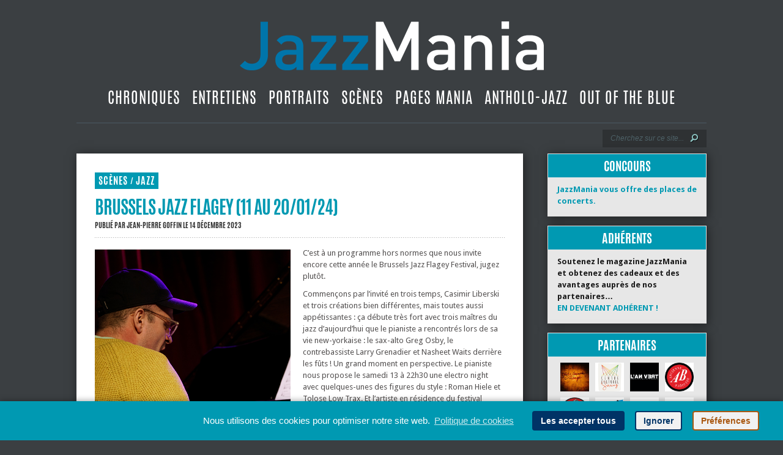

--- FILE ---
content_type: text/html; charset=UTF-8
request_url: https://jazzmania.be/brussels-jazz-flagey-11-au-20-01-24/
body_size: 14540
content:
<!DOCTYPE html>
<html lang="fr-FR">
<head>
<meta charset="UTF-8">
<meta http-equiv="X-UA-Compatible" content="IE=edge">
<meta name="viewport" content="width=device-width, initial-scale=1">
  
<!--meta pour les réseaux sociaux-->  
<meta property="og:title" content="  Brussels Jazz Flagey (11 au 20/01/24) | JazzMania" /> 
<meta property="og:image" content="https://jazzmania.be/wp-content/uploads/2023/12/Casimir-Liberski-©-Didier-Wagner.jpg" /> 

<meta property="og:description" content="Avec Casimir Liberski en trois temps." /> 
<meta property="og:url" content="https://jazzmania.be/brussels-jazz-flagey-11-au-20-01-24/">
<meta property="og:type" content="website"> 

<title>  Brussels Jazz Flagey (11 au 20/01/24) | JazzMania</title>
<link rel="canonical" href="https://jazzmania.be/brussels-jazz-flagey-11-au-20-01-24/" /><link rel="apple-touch-icon-precomposed" sizes="72x72" href="https://jazzmania.be/touch-icon-ipad.png" />
<link rel="apple-touch-icon-precomposed" sizes="114x114" href="https://jazzmania.be/touch-icon-iphone4.png" />
<link rel="apple-touch-startup-image" href="https://jazzmania.be/images/splash-screen-320x460.png"/>
<link rel="icon" href="https://jazzmania.be/images/favicon.ico" type="image/x-icon">
	
<link href='https://fonts.googleapis.com/css?family=Droid+Sans:regular,bold' rel='stylesheet' type='text/css' />

<link rel="stylesheet" href="https://jazzmania.be/wp-content/themes/TheStyle/style.css" type="text/css" media="screen" />
<link rel="alternate" type="application/rss+xml" title="JazzMania RSS Feed" href="https://jazzmania.be/feed/" />
<link rel="alternate" type="application/atom+xml" title="JazzMania Atom Feed" href="https://jazzmania.be/feed/atom/" />
<link rel="pingback" href="https://jazzmania.be/xmlrpc.php" />


<script>
    document.documentElement.className = 'js';
</script>

<meta name='robots' content='max-image-preview:large' />
<link rel="alternate" type="application/rss+xml" title="JazzMania &raquo; Flux" href="https://jazzmania.be/feed/" />
<link rel="alternate" type="application/rss+xml" title="JazzMania &raquo; Flux des commentaires" href="https://jazzmania.be/comments/feed/" />
<script type="text/javascript">
window._wpemojiSettings = {"baseUrl":"https:\/\/s.w.org\/images\/core\/emoji\/14.0.0\/72x72\/","ext":".png","svgUrl":"https:\/\/s.w.org\/images\/core\/emoji\/14.0.0\/svg\/","svgExt":".svg","source":{"concatemoji":"https:\/\/jazzmania.be\/wp-includes\/js\/wp-emoji-release.min.js?ver=6.3.7"}};
/*! This file is auto-generated */
!function(i,n){var o,s,e;function c(e){try{var t={supportTests:e,timestamp:(new Date).valueOf()};sessionStorage.setItem(o,JSON.stringify(t))}catch(e){}}function p(e,t,n){e.clearRect(0,0,e.canvas.width,e.canvas.height),e.fillText(t,0,0);var t=new Uint32Array(e.getImageData(0,0,e.canvas.width,e.canvas.height).data),r=(e.clearRect(0,0,e.canvas.width,e.canvas.height),e.fillText(n,0,0),new Uint32Array(e.getImageData(0,0,e.canvas.width,e.canvas.height).data));return t.every(function(e,t){return e===r[t]})}function u(e,t,n){switch(t){case"flag":return n(e,"\ud83c\udff3\ufe0f\u200d\u26a7\ufe0f","\ud83c\udff3\ufe0f\u200b\u26a7\ufe0f")?!1:!n(e,"\ud83c\uddfa\ud83c\uddf3","\ud83c\uddfa\u200b\ud83c\uddf3")&&!n(e,"\ud83c\udff4\udb40\udc67\udb40\udc62\udb40\udc65\udb40\udc6e\udb40\udc67\udb40\udc7f","\ud83c\udff4\u200b\udb40\udc67\u200b\udb40\udc62\u200b\udb40\udc65\u200b\udb40\udc6e\u200b\udb40\udc67\u200b\udb40\udc7f");case"emoji":return!n(e,"\ud83e\udef1\ud83c\udffb\u200d\ud83e\udef2\ud83c\udfff","\ud83e\udef1\ud83c\udffb\u200b\ud83e\udef2\ud83c\udfff")}return!1}function f(e,t,n){var r="undefined"!=typeof WorkerGlobalScope&&self instanceof WorkerGlobalScope?new OffscreenCanvas(300,150):i.createElement("canvas"),a=r.getContext("2d",{willReadFrequently:!0}),o=(a.textBaseline="top",a.font="600 32px Arial",{});return e.forEach(function(e){o[e]=t(a,e,n)}),o}function t(e){var t=i.createElement("script");t.src=e,t.defer=!0,i.head.appendChild(t)}"undefined"!=typeof Promise&&(o="wpEmojiSettingsSupports",s=["flag","emoji"],n.supports={everything:!0,everythingExceptFlag:!0},e=new Promise(function(e){i.addEventListener("DOMContentLoaded",e,{once:!0})}),new Promise(function(t){var n=function(){try{var e=JSON.parse(sessionStorage.getItem(o));if("object"==typeof e&&"number"==typeof e.timestamp&&(new Date).valueOf()<e.timestamp+604800&&"object"==typeof e.supportTests)return e.supportTests}catch(e){}return null}();if(!n){if("undefined"!=typeof Worker&&"undefined"!=typeof OffscreenCanvas&&"undefined"!=typeof URL&&URL.createObjectURL&&"undefined"!=typeof Blob)try{var e="postMessage("+f.toString()+"("+[JSON.stringify(s),u.toString(),p.toString()].join(",")+"));",r=new Blob([e],{type:"text/javascript"}),a=new Worker(URL.createObjectURL(r),{name:"wpTestEmojiSupports"});return void(a.onmessage=function(e){c(n=e.data),a.terminate(),t(n)})}catch(e){}c(n=f(s,u,p))}t(n)}).then(function(e){for(var t in e)n.supports[t]=e[t],n.supports.everything=n.supports.everything&&n.supports[t],"flag"!==t&&(n.supports.everythingExceptFlag=n.supports.everythingExceptFlag&&n.supports[t]);n.supports.everythingExceptFlag=n.supports.everythingExceptFlag&&!n.supports.flag,n.DOMReady=!1,n.readyCallback=function(){n.DOMReady=!0}}).then(function(){return e}).then(function(){var e;n.supports.everything||(n.readyCallback(),(e=n.source||{}).concatemoji?t(e.concatemoji):e.wpemoji&&e.twemoji&&(t(e.twemoji),t(e.wpemoji)))}))}((window,document),window._wpemojiSettings);
</script>
<meta content="TheStyle v.2.4" name="generator"/><style type="text/css">
img.wp-smiley,
img.emoji {
	display: inline !important;
	border: none !important;
	box-shadow: none !important;
	height: 1em !important;
	width: 1em !important;
	margin: 0 0.07em !important;
	vertical-align: -0.1em !important;
	background: none !important;
	padding: 0 !important;
}
</style>
	<link rel='stylesheet' id='wp-block-library-css' href='https://jazzmania.be/wp-includes/css/dist/block-library/style.min.css?ver=6.3.7' type='text/css' media='all' />
<style id='classic-theme-styles-inline-css' type='text/css'>
/*! This file is auto-generated */
.wp-block-button__link{color:#fff;background-color:#32373c;border-radius:9999px;box-shadow:none;text-decoration:none;padding:calc(.667em + 2px) calc(1.333em + 2px);font-size:1.125em}.wp-block-file__button{background:#32373c;color:#fff;text-decoration:none}
</style>
<style id='global-styles-inline-css' type='text/css'>
body{--wp--preset--color--black: #000000;--wp--preset--color--cyan-bluish-gray: #abb8c3;--wp--preset--color--white: #ffffff;--wp--preset--color--pale-pink: #f78da7;--wp--preset--color--vivid-red: #cf2e2e;--wp--preset--color--luminous-vivid-orange: #ff6900;--wp--preset--color--luminous-vivid-amber: #fcb900;--wp--preset--color--light-green-cyan: #7bdcb5;--wp--preset--color--vivid-green-cyan: #00d084;--wp--preset--color--pale-cyan-blue: #8ed1fc;--wp--preset--color--vivid-cyan-blue: #0693e3;--wp--preset--color--vivid-purple: #9b51e0;--wp--preset--gradient--vivid-cyan-blue-to-vivid-purple: linear-gradient(135deg,rgba(6,147,227,1) 0%,rgb(155,81,224) 100%);--wp--preset--gradient--light-green-cyan-to-vivid-green-cyan: linear-gradient(135deg,rgb(122,220,180) 0%,rgb(0,208,130) 100%);--wp--preset--gradient--luminous-vivid-amber-to-luminous-vivid-orange: linear-gradient(135deg,rgba(252,185,0,1) 0%,rgba(255,105,0,1) 100%);--wp--preset--gradient--luminous-vivid-orange-to-vivid-red: linear-gradient(135deg,rgba(255,105,0,1) 0%,rgb(207,46,46) 100%);--wp--preset--gradient--very-light-gray-to-cyan-bluish-gray: linear-gradient(135deg,rgb(238,238,238) 0%,rgb(169,184,195) 100%);--wp--preset--gradient--cool-to-warm-spectrum: linear-gradient(135deg,rgb(74,234,220) 0%,rgb(151,120,209) 20%,rgb(207,42,186) 40%,rgb(238,44,130) 60%,rgb(251,105,98) 80%,rgb(254,248,76) 100%);--wp--preset--gradient--blush-light-purple: linear-gradient(135deg,rgb(255,206,236) 0%,rgb(152,150,240) 100%);--wp--preset--gradient--blush-bordeaux: linear-gradient(135deg,rgb(254,205,165) 0%,rgb(254,45,45) 50%,rgb(107,0,62) 100%);--wp--preset--gradient--luminous-dusk: linear-gradient(135deg,rgb(255,203,112) 0%,rgb(199,81,192) 50%,rgb(65,88,208) 100%);--wp--preset--gradient--pale-ocean: linear-gradient(135deg,rgb(255,245,203) 0%,rgb(182,227,212) 50%,rgb(51,167,181) 100%);--wp--preset--gradient--electric-grass: linear-gradient(135deg,rgb(202,248,128) 0%,rgb(113,206,126) 100%);--wp--preset--gradient--midnight: linear-gradient(135deg,rgb(2,3,129) 0%,rgb(40,116,252) 100%);--wp--preset--font-size--small: 13px;--wp--preset--font-size--medium: 20px;--wp--preset--font-size--large: 36px;--wp--preset--font-size--x-large: 42px;--wp--preset--spacing--20: 0.44rem;--wp--preset--spacing--30: 0.67rem;--wp--preset--spacing--40: 1rem;--wp--preset--spacing--50: 1.5rem;--wp--preset--spacing--60: 2.25rem;--wp--preset--spacing--70: 3.38rem;--wp--preset--spacing--80: 5.06rem;--wp--preset--shadow--natural: 6px 6px 9px rgba(0, 0, 0, 0.2);--wp--preset--shadow--deep: 12px 12px 50px rgba(0, 0, 0, 0.4);--wp--preset--shadow--sharp: 6px 6px 0px rgba(0, 0, 0, 0.2);--wp--preset--shadow--outlined: 6px 6px 0px -3px rgba(255, 255, 255, 1), 6px 6px rgba(0, 0, 0, 1);--wp--preset--shadow--crisp: 6px 6px 0px rgba(0, 0, 0, 1);}:where(.is-layout-flex){gap: 0.5em;}:where(.is-layout-grid){gap: 0.5em;}body .is-layout-flow > .alignleft{float: left;margin-inline-start: 0;margin-inline-end: 2em;}body .is-layout-flow > .alignright{float: right;margin-inline-start: 2em;margin-inline-end: 0;}body .is-layout-flow > .aligncenter{margin-left: auto !important;margin-right: auto !important;}body .is-layout-constrained > .alignleft{float: left;margin-inline-start: 0;margin-inline-end: 2em;}body .is-layout-constrained > .alignright{float: right;margin-inline-start: 2em;margin-inline-end: 0;}body .is-layout-constrained > .aligncenter{margin-left: auto !important;margin-right: auto !important;}body .is-layout-constrained > :where(:not(.alignleft):not(.alignright):not(.alignfull)){max-width: var(--wp--style--global--content-size);margin-left: auto !important;margin-right: auto !important;}body .is-layout-constrained > .alignwide{max-width: var(--wp--style--global--wide-size);}body .is-layout-flex{display: flex;}body .is-layout-flex{flex-wrap: wrap;align-items: center;}body .is-layout-flex > *{margin: 0;}body .is-layout-grid{display: grid;}body .is-layout-grid > *{margin: 0;}:where(.wp-block-columns.is-layout-flex){gap: 2em;}:where(.wp-block-columns.is-layout-grid){gap: 2em;}:where(.wp-block-post-template.is-layout-flex){gap: 1.25em;}:where(.wp-block-post-template.is-layout-grid){gap: 1.25em;}.has-black-color{color: var(--wp--preset--color--black) !important;}.has-cyan-bluish-gray-color{color: var(--wp--preset--color--cyan-bluish-gray) !important;}.has-white-color{color: var(--wp--preset--color--white) !important;}.has-pale-pink-color{color: var(--wp--preset--color--pale-pink) !important;}.has-vivid-red-color{color: var(--wp--preset--color--vivid-red) !important;}.has-luminous-vivid-orange-color{color: var(--wp--preset--color--luminous-vivid-orange) !important;}.has-luminous-vivid-amber-color{color: var(--wp--preset--color--luminous-vivid-amber) !important;}.has-light-green-cyan-color{color: var(--wp--preset--color--light-green-cyan) !important;}.has-vivid-green-cyan-color{color: var(--wp--preset--color--vivid-green-cyan) !important;}.has-pale-cyan-blue-color{color: var(--wp--preset--color--pale-cyan-blue) !important;}.has-vivid-cyan-blue-color{color: var(--wp--preset--color--vivid-cyan-blue) !important;}.has-vivid-purple-color{color: var(--wp--preset--color--vivid-purple) !important;}.has-black-background-color{background-color: var(--wp--preset--color--black) !important;}.has-cyan-bluish-gray-background-color{background-color: var(--wp--preset--color--cyan-bluish-gray) !important;}.has-white-background-color{background-color: var(--wp--preset--color--white) !important;}.has-pale-pink-background-color{background-color: var(--wp--preset--color--pale-pink) !important;}.has-vivid-red-background-color{background-color: var(--wp--preset--color--vivid-red) !important;}.has-luminous-vivid-orange-background-color{background-color: var(--wp--preset--color--luminous-vivid-orange) !important;}.has-luminous-vivid-amber-background-color{background-color: var(--wp--preset--color--luminous-vivid-amber) !important;}.has-light-green-cyan-background-color{background-color: var(--wp--preset--color--light-green-cyan) !important;}.has-vivid-green-cyan-background-color{background-color: var(--wp--preset--color--vivid-green-cyan) !important;}.has-pale-cyan-blue-background-color{background-color: var(--wp--preset--color--pale-cyan-blue) !important;}.has-vivid-cyan-blue-background-color{background-color: var(--wp--preset--color--vivid-cyan-blue) !important;}.has-vivid-purple-background-color{background-color: var(--wp--preset--color--vivid-purple) !important;}.has-black-border-color{border-color: var(--wp--preset--color--black) !important;}.has-cyan-bluish-gray-border-color{border-color: var(--wp--preset--color--cyan-bluish-gray) !important;}.has-white-border-color{border-color: var(--wp--preset--color--white) !important;}.has-pale-pink-border-color{border-color: var(--wp--preset--color--pale-pink) !important;}.has-vivid-red-border-color{border-color: var(--wp--preset--color--vivid-red) !important;}.has-luminous-vivid-orange-border-color{border-color: var(--wp--preset--color--luminous-vivid-orange) !important;}.has-luminous-vivid-amber-border-color{border-color: var(--wp--preset--color--luminous-vivid-amber) !important;}.has-light-green-cyan-border-color{border-color: var(--wp--preset--color--light-green-cyan) !important;}.has-vivid-green-cyan-border-color{border-color: var(--wp--preset--color--vivid-green-cyan) !important;}.has-pale-cyan-blue-border-color{border-color: var(--wp--preset--color--pale-cyan-blue) !important;}.has-vivid-cyan-blue-border-color{border-color: var(--wp--preset--color--vivid-cyan-blue) !important;}.has-vivid-purple-border-color{border-color: var(--wp--preset--color--vivid-purple) !important;}.has-vivid-cyan-blue-to-vivid-purple-gradient-background{background: var(--wp--preset--gradient--vivid-cyan-blue-to-vivid-purple) !important;}.has-light-green-cyan-to-vivid-green-cyan-gradient-background{background: var(--wp--preset--gradient--light-green-cyan-to-vivid-green-cyan) !important;}.has-luminous-vivid-amber-to-luminous-vivid-orange-gradient-background{background: var(--wp--preset--gradient--luminous-vivid-amber-to-luminous-vivid-orange) !important;}.has-luminous-vivid-orange-to-vivid-red-gradient-background{background: var(--wp--preset--gradient--luminous-vivid-orange-to-vivid-red) !important;}.has-very-light-gray-to-cyan-bluish-gray-gradient-background{background: var(--wp--preset--gradient--very-light-gray-to-cyan-bluish-gray) !important;}.has-cool-to-warm-spectrum-gradient-background{background: var(--wp--preset--gradient--cool-to-warm-spectrum) !important;}.has-blush-light-purple-gradient-background{background: var(--wp--preset--gradient--blush-light-purple) !important;}.has-blush-bordeaux-gradient-background{background: var(--wp--preset--gradient--blush-bordeaux) !important;}.has-luminous-dusk-gradient-background{background: var(--wp--preset--gradient--luminous-dusk) !important;}.has-pale-ocean-gradient-background{background: var(--wp--preset--gradient--pale-ocean) !important;}.has-electric-grass-gradient-background{background: var(--wp--preset--gradient--electric-grass) !important;}.has-midnight-gradient-background{background: var(--wp--preset--gradient--midnight) !important;}.has-small-font-size{font-size: var(--wp--preset--font-size--small) !important;}.has-medium-font-size{font-size: var(--wp--preset--font-size--medium) !important;}.has-large-font-size{font-size: var(--wp--preset--font-size--large) !important;}.has-x-large-font-size{font-size: var(--wp--preset--font-size--x-large) !important;}
.wp-block-navigation a:where(:not(.wp-element-button)){color: inherit;}
:where(.wp-block-post-template.is-layout-flex){gap: 1.25em;}:where(.wp-block-post-template.is-layout-grid){gap: 1.25em;}
:where(.wp-block-columns.is-layout-flex){gap: 2em;}:where(.wp-block-columns.is-layout-grid){gap: 2em;}
.wp-block-pullquote{font-size: 1.5em;line-height: 1.6;}
</style>
<link rel='stylesheet' id='link-widget-title-css' href='https://jazzmania.be/wp-content/plugins/link-widget-title/public/css/link-widget-title-public.css?ver=1.0.1' type='text/css' media='all' />
<link rel='stylesheet' id='et-shortcodes-css-css' href='https://jazzmania.be/wp-content/themes/TheStyle/epanel/shortcodes/shortcodes.css?ver=2.0' type='text/css' media='all' />
<link rel='stylesheet' id='cmplz-cookie-css' href='https://jazzmania.be/wp-content/plugins/complianz-gdpr/assets/css/cookieconsent.min.css?ver=5.4.0' type='text/css' media='all' />
<link rel='stylesheet' id='fancybox-css' href='https://jazzmania.be/wp-content/themes/TheStyle/epanel/page_templates/js/fancybox/jquery.fancybox-1.3.4.css?ver=1.3.4' type='text/css' media='screen' />
<link rel='stylesheet' id='et_page_templates-css' href='https://jazzmania.be/wp-content/themes/TheStyle/epanel/page_templates/page_templates.css?ver=1.8' type='text/css' media='screen' />
<script type='text/javascript' src='https://jazzmania.be/wp-includes/js/jquery/jquery.min.js?ver=3.7.0' id='jquery-core-js'></script>
<script type='text/javascript' src='https://jazzmania.be/wp-includes/js/jquery/jquery-migrate.min.js?ver=3.4.1' id='jquery-migrate-js'></script>
<script type='text/javascript' src='https://jazzmania.be/wp-content/plugins/link-widget-title/public/js/link-widget-title-public.js?ver=1.0.1' id='link-widget-title-js'></script>
<script type='text/javascript' id='wp-statistics-tracker-js-extra'>
/* <![CDATA[ */
var WP_Statistics_Tracker_Object = {"hitRequestUrl":"https:\/\/jazzmania.be\/wp-json\/wp-statistics\/v2\/hit?wp_statistics_hit_rest=yes&track_all=1&current_page_type=post&current_page_id=54057&search_query&page_uri=L2JydXNzZWxzLWphenotZmxhZ2V5LTExLWF1LTIwLTAxLTI0Lw=","keepOnlineRequestUrl":"https:\/\/jazzmania.be\/wp-json\/wp-statistics\/v2\/online?wp_statistics_hit_rest=yes&track_all=1&current_page_type=post&current_page_id=54057&search_query&page_uri=L2JydXNzZWxzLWphenotZmxhZ2V5LTExLWF1LTIwLTAxLTI0Lw=","option":{"dntEnabled":"","cacheCompatibility":"1"}};
/* ]]> */
</script>
<script type='text/javascript' src='https://jazzmania.be/wp-content/plugins/wp-statistics/assets/js/tracker.js?ver=6.3.7' id='wp-statistics-tracker-js'></script>
<script type='text/javascript' src='https://jazzmania.be/wp-content/themes/TheStyle/epanel/shortcodes/js/et_shortcodes_frontend.js?ver=2.0' id='et-shortcodes-js-js'></script>
<link rel="https://api.w.org/" href="https://jazzmania.be/wp-json/" /><link rel="alternate" type="application/json" href="https://jazzmania.be/wp-json/wp/v2/posts/54057" /><link rel="EditURI" type="application/rsd+xml" title="RSD" href="https://jazzmania.be/xmlrpc.php?rsd" />
<meta name="generator" content="WordPress 6.3.7" />
<link rel="canonical" href="https://jazzmania.be/brussels-jazz-flagey-11-au-20-01-24/" />
<link rel='shortlink' href='https://jazzmania.be/?p=54057' />
<link rel="alternate" type="application/json+oembed" href="https://jazzmania.be/wp-json/oembed/1.0/embed?url=https%3A%2F%2Fjazzmania.be%2Fbrussels-jazz-flagey-11-au-20-01-24%2F" />
<link rel="alternate" type="text/xml+oembed" href="https://jazzmania.be/wp-json/oembed/1.0/embed?url=https%3A%2F%2Fjazzmania.be%2Fbrussels-jazz-flagey-11-au-20-01-24%2F&#038;format=xml" />
<!-- Analytics by WP Statistics v14.1.4 - https://wp-statistics.com/ -->
<style data-context="foundation-flickity-css">/*! Flickity v2.0.2
http://flickity.metafizzy.co
---------------------------------------------- */.flickity-enabled{position:relative}.flickity-enabled:focus{outline:0}.flickity-viewport{overflow:hidden;position:relative;height:100%}.flickity-slider{position:absolute;width:100%;height:100%}.flickity-enabled.is-draggable{-webkit-tap-highlight-color:transparent;tap-highlight-color:transparent;-webkit-user-select:none;-moz-user-select:none;-ms-user-select:none;user-select:none}.flickity-enabled.is-draggable .flickity-viewport{cursor:move;cursor:-webkit-grab;cursor:grab}.flickity-enabled.is-draggable .flickity-viewport.is-pointer-down{cursor:-webkit-grabbing;cursor:grabbing}.flickity-prev-next-button{position:absolute;top:50%;width:44px;height:44px;border:none;border-radius:50%;background:#fff;background:hsla(0,0%,100%,.75);cursor:pointer;-webkit-transform:translateY(-50%);transform:translateY(-50%)}.flickity-prev-next-button:hover{background:#fff}.flickity-prev-next-button:focus{outline:0;box-shadow:0 0 0 5px #09f}.flickity-prev-next-button:active{opacity:.6}.flickity-prev-next-button.previous{left:10px}.flickity-prev-next-button.next{right:10px}.flickity-rtl .flickity-prev-next-button.previous{left:auto;right:10px}.flickity-rtl .flickity-prev-next-button.next{right:auto;left:10px}.flickity-prev-next-button:disabled{opacity:.3;cursor:auto}.flickity-prev-next-button svg{position:absolute;left:20%;top:20%;width:60%;height:60%}.flickity-prev-next-button .arrow{fill:#333}.flickity-page-dots{position:absolute;width:100%;bottom:-25px;padding:0;margin:0;list-style:none;text-align:center;line-height:1}.flickity-rtl .flickity-page-dots{direction:rtl}.flickity-page-dots .dot{display:inline-block;width:10px;height:10px;margin:0 8px;background:#333;border-radius:50%;opacity:.25;cursor:pointer}.flickity-page-dots .dot.is-selected{opacity:1}</style><link rel="icon" href="https://jazzmania.be/wp-content/uploads/2021/04/icon_jazzmania-80x80.png" sizes="32x32" />
<link rel="icon" href="https://jazzmania.be/wp-content/uploads/2021/04/icon_jazzmania.png" sizes="192x192" />
<link rel="apple-touch-icon" href="https://jazzmania.be/wp-content/uploads/2021/04/icon_jazzmania.png" />
<meta name="msapplication-TileImage" content="https://jazzmania.be/wp-content/uploads/2021/04/icon_jazzmania.png" />
<style>.ios7.web-app-mode.has-fixed header{ background-color: rgba(59,63,66,.88);}</style>    <style type="text/css">
        #et_pt_portfolio_gallery { margin-left: -10px; }
        .et_pt_portfolio_item { margin-left: 11px; }
        .et_portfolio_small { margin-left: -38px !important; }
        .et_portfolio_small .et_pt_portfolio_item { margin-left: 26px !important; }
        .et_portfolio_large { margin-left: -12px !important; }
        .et_portfolio_large .et_pt_portfolio_item { margin-left: 13px !important; }
    </style>

</head>

<body data-cmplz=1 class="post-template-default single single-post postid-54057 single-format-standard cufon-disabled chrome">
	<div id="container">
		<div id="container2">
			<div id="header">
				<a href="https://jazzmania.be">
					<img src="https://jazzmania.be/images/logojazzmania_prov.png" alt="JazzMania Logo" id="logo"/>
</a>
				<div id="header-bottom" class="clearfix">
					<ul id="primary" class="nav"><li id="menu-item-2419" class="menu-item menu-item-type-taxonomy menu-item-object-category menu-item-2419"><a href="https://jazzmania.be/category/chroniques/">Chroniques</a></li>
<li id="menu-item-24637" class="menu-item menu-item-type-taxonomy menu-item-object-category menu-item-24637"><a href="https://jazzmania.be/category/entretiens/">Entretiens</a></li>
<li id="menu-item-25102" class="menu-item menu-item-type-taxonomy menu-item-object-category menu-item-25102"><a href="https://jazzmania.be/category/portraits/">Portraits</a></li>
<li id="menu-item-2420" class="menu-item menu-item-type-taxonomy menu-item-object-category current-post-ancestor current-menu-parent current-post-parent menu-item-2420"><a href="https://jazzmania.be/category/scenes/">Scènes</a></li>
<li id="menu-item-27689" class="menu-item menu-item-type-taxonomy menu-item-object-category menu-item-27689"><a href="https://jazzmania.be/category/pages-mania/">Pages Mania</a></li>
<li id="menu-item-29048" class="menu-item menu-item-type-taxonomy menu-item-object-category menu-item-29048"><a href="https://jazzmania.be/category/antholo-jazz/">Antholo-jazz</a></li>
<li id="menu-item-25103" class="menu-item menu-item-type-taxonomy menu-item-object-category menu-item-25103"><a href="https://jazzmania.be/category/outoftheblue/">Out Of The Blue</a></li>
</ul>          
					
          
          <div id="ligne_header"></div>
          
          <div id="search-form">
    <form method="get" id="searchform" action="https://jazzmania.be">
        <input type="text" 
               value="Cherchez sur ce site..." 
               name="s" 
               id="searchinput" 
               aria-label="Recherche" />
        
        <input type="image" 
               src="https://jazzmania.be/wp-content/themes/TheStyle/images/search-btn.png" 
               id="searchsubmit" 
               alt="Rechercher"
               aria-label="Lancer la recherche" />
    </form>
</div> <!-- end #search-form -->
					
				</div> <!-- end #header-bottom -->	
          
        
			</div> <!-- end #header -->


<div id="content2" class="clearfix">
		<div id="id_leftarea_page">
			<div id="post" class="post">
			<div class="post-content clearfix">
				<div class="info-panel">
					  	<div class="single-thumb">
					<img src="https://jazzmania.be/wp-content/uploads/et_temp/Casimir-Liberski-©-Didier-Wagner-370932_186x186.jpg" alt='Brussels Jazz Flagey (11 au 20/01/24)' />			<span class="overlay"></span>
			<!-- ID - Ligne modifiée pour afficher d'abord la catégorie parent, puis l'enfant. Attention : ne fonctionne pas s'il n'a pas été défini de categorie enfant -->
<!-- ID - Ligne d'origine : <div class="category"></div>
 -->
				
				<!--<div class="category"></div>-->
				
<!-- ----------------------------------------------------------------------------------------------------------- -->
				
				<!--<span class="month"><span class="date"></span></span>-->
						</div> <!-- end .single-thumb -->

<div class="clear"></div>





<!-- ID Tags et Related Post supprimés en dessous de l'image à la une dans single.php +++++++++++++++++++++++++++++++++++++++ -->
	
  <!--<h3 class="infotitle">--><!--</h3>
	<div class="tags clearfix">-->
			<!--</div>

	<h3 class="infotitle">--><!--</h3>-->
				<!--<div class="related">
				<ul class="related-posts">-->
											<!--<li><a href=""></a></li>-->
									<!--</ul>
			</div>-->
		  

<!-- Fin ID Tags et Related Post supprimés en dessous de l'image à la une dans single.php +++++++++++++++++++++++++++++++++++ -->



<!-- Partagez cet article + images et liens de partage +++++++++++++++++++++++++++++++++++ -->

<!--<h3 class="infotitle"></h3>
<div class="share-panel">
		<a href="http://twitter.com/home?status="><img src="/images/twitter.png" alt="" /></a>
	<a href="http://www.facebook.com/sharer.php?u=&t=" target="_blank"><img src="/images/facebook.png" alt="" /></a>
	<a href="http://del.icio.us/post?url=&amp;title=" target="_blank"><img src="/images/delicious.png" alt="" /></a>
	<a href="http://www.digg.com/submit?phase=2&amp;url=&amp;title=" target="_blank"><img src="/images/digg.png" alt="" /></a>
	<a href="http://www.reddit.com/submit?url=&amp;title=" target="_blank"><img src="/images/reddit.png" alt="" /></a>

</div>-->
  





  
  
  <!-- end .share-panel -->				</div> <!-- end .info-panel -->
				
				<div class="post-text">
          <div id="cat_res">
            <div class="category2">
				<a style="" href="https://jazzmania.be/category/scenes/scenes-jazz/">Scènes</a> <span class="slash">/</span> <a title="Jazz" href="https://jazzmania.be/category/scenes/scenes-jazz/">Jazz</a> 			</div>
            
	<!-- ID - Partage réseaux désactivés-->
	<!--		  <div class="reseaux">
                            <a href="https://www.facebook.com/sharer.php?u=https%3A%2F%2Fjazzmania.be%2Fbrussels-jazz-flagey-11-au-20-01-24%2F&t=Brussels%20Jazz%20Flagey%20%2811%20au%2020%2F01%2F24%29" target="_blank">
				<img src="https://jazzmania.be/wp-content/themes/TheStyle/images/logo_f.png" title="Partagez cet article sur Facebook" style="margin-right: 5px;"/>
			  </a>
              <a href="https://twitter.com/share?url=https%3A%2F%2Fjazzmania.be%2Fbrussels-jazz-flagey-11-au-20-01-24%2F&text=Brussels%20Jazz%20Flagey%20%2811%20au%2020%2F01%2F24%29%20https%3A%2F%2Fjazzmania.be%2Fbrussels-jazz-flagey-11-au-20-01-24%2F" target="_blank">
				<img src="https://jazzmania.be/wp-content/themes/TheStyle/images/logo_t.png" title="Partagez cet article sur Twitter"/>
			  </a>
              </div>-->
            
            
          </div>
					<h1 class="title">Brussels Jazz Flagey (11 au 20/01/24)</h1>
					
											<p class="post-meta">
							Publié 
							 
								par <a href="https://jazzmania.be/author/jeanpierregoffin/" title="Articles par Jean-Pierre Goffin" rel="author">Jean-Pierre Goffin</a>														 
								le 14 décembre 2023																											</p>
										
					<div class="hr"></div>
					
					<div style="clear: both; margin-top: 15px;"></div>
<div id="attachment_54060" style="width: 330px" class="wp-caption alignleft"><img aria-describedby="caption-attachment-54060" decoding="async" fetchpriority="high" class="wp-image-54060" src="https://jazzmania.be/wp-content/uploads/2023/12/Casimir-Liberski-©-Didier-Wagner.jpg" alt="" width="320" height="480" srcset="https://jazzmania.be/wp-content/uploads/2023/12/Casimir-Liberski-©-Didier-Wagner.jpg 540w, https://jazzmania.be/wp-content/uploads/2023/12/Casimir-Liberski-©-Didier-Wagner-200x300.jpg 200w" sizes="(max-width: 320px) 100vw, 320px" /><p id="caption-attachment-54060" class="wp-caption-text">Casimir Liberski © Didier Wagner</p></div>
<p>C’est à un programme hors normes que nous invite encore cette année le Brussels Jazz Flagey Festival, jugez plutôt.</p>
<p>Commençons par l’invité en trois temps, Casimir Liberski et trois créations bien différentes, mais toutes aussi appétissantes : ça débute très fort avec trois maîtres du jazz d’aujourd’hui que le pianiste a rencontrés lors de sa vie new-yorkaise : le sax-alto Greg Osby, le contrebassiste Larry Grenadier et Nasheet Waits derrière les fûts ! Un grand moment en perspective. Le pianiste nous propose le samedi 13 à 22h30 une electro night avec quelques-unes des figures du style : Roman Hiele et Tolose Low Trax. Et l’artiste en résidence du festival termine son parcours par un concert en solo qui pourrait mixer toutes les influences du pianiste. Trois concerts à ne pas rater ? Les voilà assurément !</p>
<p>Marcin Wasilewski en trio, Marquis Hill « Composers Collectif », Kahil El’Zabar avec David Murray et Joe Bowie, Speakers Corner Quartet rayon international, et Aka Moon, Anneleen Boehme, Don Kapot, Wajdi Rihai trio, Vaague, Ntoumos et d’autres au rayon belge, n’en jetez plus : l’affiche est cette année encore exceptionnelle !</p>
<div style="clear: both; margin-bottom: 15px;"></div>
<p><span style="color: #003366;">Programme complet sur</span> <a href="https://www.flagey.be/brusselsjazzfestival?gclid=Cj0KCQiA67CrBhC1ARIsACKAa8RmnMmIIadpF45OKJDLQibFdIv_J-pzzUzTbU8V0BBLq3Av8cB8dKoaAim1EALw_wcB" target="_blank" rel="noopener">Brussels Jazz Festival 2024 | Flagey</a></p>
<p><span style="color: #003366;">Un pass avantageux à 180 € donne accès à tous les concerts (une bonne quinzaine). Pour les billets individuels, consultez le site.</span></p>
<div style="clear: both; margin-top: 15px;"></div>
<div class="fond_video"><iframe data-service="youtube" data-placeholder-image="https://jazzmania.be/wp-content/uploads/complianz/placeholders/youtubeKWbh5wkw2AU-maxresdefault.jpg" class="cmplz-placeholder-element cmplz-iframe cmplz-iframe-styles cmplz-video cmplz-hidden " data-src-cmplz="https://www.youtube.com/embed/KWbh5wkw2AU"  src="about:blank"  width="400" height="225"></iframe></div>
<div class="signature">Jean-Pierre Goffin</div>
					
										
	<!-- ID - Partage réseaux désactivés-->
	<!--		<div class="reseaux" style="float: left;">
                            <a href="https://www.facebook.com/sharer.php?u=https%3A%2F%2Fjazzmania.be%2Fbrussels-jazz-flagey-11-au-20-01-24%2F&t=Brussels%20Jazz%20Flagey%20%2811%20au%2020%2F01%2F24%29" target="_blank">
				<img src="https://jazzmania.be/wp-content/themes/TheStyle/images/logo_f.png" title="Partagez cet article sur Facebook" style="margin-right: 5px;"/>
			  </a>
              <a href="https://twitter.com/share?url=https%3A%2F%2Fjazzmania.be%2Fbrussels-jazz-flagey-11-au-20-01-24%2F&text=Brussels%20Jazz%20Flagey%20%2811%20au%2020%2F01%2F24%29%20https%3A%2F%2Fjazzmania.be%2Fbrussels-jazz-flagey-11-au-20-01-24%2F" target="_blank">
				<img src="https://jazzmania.be/wp-content/themes/TheStyle/images/logo_t.png" title="Partagez cet article sur Twitter"/>
			  </a>
              </div>-->
              
              <div style="clear: both;"></div>
					
					
										
										
									</div> <!-- .post-text -->
			</div> <!-- .post-content -->			
		</div> <!-- #post -->
		
					
<!-- ID - Ajout de liens de navigation entre les article (Next - Previous)-->
		<!-- ID - Affiche l'article précédent et l'article suivant dans single.php -->

<div style="width: 100%; color: #ffffff; margin-top: 30px;" >
	<div style="float:left; width: 50%; font-size: 12px; margin-bottom: 20px;">
		<ul class="navig_id">
			<li class="prev_next">Article précédent<br><a href="https://jazzmania.be/dexter-goldberg-trio-caliboudja/" rel="next">Dexter Goldberg Trio : Caliboudja</a></li>
		</ul>
	</div>
	<div style="float:right; width: 50%; font-size: 12px; text-align: right; margin-bottom: 20px;">
		<ul class="navig_id">
			<li class="prev_next">Article suivant<br><a href="https://jazzmania.be/tisdass-houmaissa/" rel="prev">TisDass : Houmaïssa </a></li>
		</ul>
	</div>
</div>


		
	</div> <!-- #left-area -->
  <div id="id_rightarea">
	<div id="sidebar">
	
	<div id="custom_html-9" class="widget_text widget widget_custom_html"><h3 class="widgettitle"><a href="https://jazzmania.be/concours/">Concours</a></h3><div class="widgetcontent"><div class="textwidget custom-html-widget"><p style="margin-bottom: 5px; font-size: 13px;"><strong><a href="https://jazzmania.be/concours/">JazzMania vous offre des places de concerts.</a></strong></p></div></div></div><!-- end .widget --><div id="custom_html-6" class="widget_text widget widget_custom_html"><h3 class="widgettitle"><a href="https://jazzmania.be/adherents/">Adhérents</a></h3><div class="widgetcontent"><div class="textwidget custom-html-widget"><p style="margin-bottom: 5px; font-size: 13px;"><strong>Soutenez le magazine JazzMania et obtenez des cadeaux et des avantages auprès de nos partenaires…<br /><a href="https://jazzmania.be/adherents/">EN DEVENANT ADHÉRENT !</a></strong></p>
</div></div></div><!-- end .widget --><div id="custom_html-5" class="widget_text widget widget_custom_html"><h3 class="widgettitle"><a href="https://jazzmania.be/?page_id=31877">Partenaires</a></h3><div class="widgetcontent"><div class="textwidget custom-html-widget"><div style="width: 230px;">

<a href="https://jazzmania.be/?page_id=31877"><img class="img_widget_partenaires wp-image-29919" src="https://jazzmania.be/wp-content/uploads/2021/02/Logo-The-Music-Village-2.jpg" alt="" width="47" height="47"/></a><a href="https://jazzmania.be/?page_id=31877"><img class="img_widget_partenaires wp-image-31884" src="https://jazzmania.be/wp-content/uploads/2021/04/Logo-CC-Seraing2.jpg" alt="" width="47" height="47"/></a><a href="https://jazzmania.be/?page_id=31877"><img class="img_widget_partenaires wp-image-31899" src="https://jazzmania.be/wp-content/uploads/2021/04/LAn-Vert-Logo-fond-noir.jpg" alt="" width="47" height="47"/></a><a href="https://jazzmania.be/?page_id=31877"><img class="img_widget_partenaires wp-image-26966" src="https://jazzmania.be/wp-content/uploads/2020/10/Logo-AB.jpg" alt="" width="47" height="47"/></a><a href="https://jazzmania.be/?page_id=31877"><img class="img_widget_partenaires wp-image-30891" src="https://jazzmania.be/wp-content/uploads/2021/02/Logo-La-Zone.jpg" alt="" width="47" height="47"/></a><a href="https://jazzmania.be/?page_id=31877"><img class="img_widget_partenaires wp-image-31890" src="https://jazzmania.be/wp-content/uploads/2021/04/logo-iguana1-j.jpg" alt="" width="47" height="47"/></a><a href="https://jazzmania.be/?page_id=31877"><img class="img_widget_partenaires wp-image-31417" src="https://jazzmania.be/wp-content/uploads/2021/03/Logo-OPRL.jpg" alt="" width="47" height="47"/></a><a href="https://jazzmania.be/?page_id=31877"><img class="img_widget_partenaires wp-image-29919" src="https://jazzmania.be/wp-content/uploads/2021/04/3PetitsPoints_2.jpg" alt="" width="47" height="47"/></a>

</div>
<div style="clear: both;"></div></div></div></div><!-- end .widget --><div id="custom_html-8" class="widget_text widget widget_custom_html"><h3 class="widgettitle"><a href="https://jazzmania.be/podcasts/">Podcasts</a></h3><div class="widgetcontent"><div class="textwidget custom-html-widget"><p style="margin-bottom: 5px; font-size: 13px;"><strong><a href="https://jazzmania.be/podcasts/">Découvrez les podcasts des émissions radio <span style="color: #336699;">Intervalles</span> d’Yves «JB» Tassin et <span style="color: #336699;">Inspecteurs des Riffs</span> des ASBL Maison du Jazz &amp; Maison du Rock.</a></strong></p></div></div></div><!-- end .widget --><div id="custom_html-4" class="widget_text widget widget_custom_html"><h3 class="widgettitle"> </h3><div class="widgetcontent"><div class="textwidget custom-html-widget"><p><a href="https://www.facebook.com/JazzMania.be" target="_blank" rel="noopener"><img class="aligncenter size-full wp-image-31103" src="https://jazzmania.be/wp-content/uploads/2021/04/FollowFacebook_160x52-1.png" alt="" width="160" height="51" /></a></p>

</div></div></div><!-- end .widget --><div id="custom_html-7" class="widget_text widget widget_custom_html"><h3 class="widgettitle"><a href="https://jazzmania.be/agenda/">Agenda des concerts</a></h3><div class="widgetcontent"><div class="textwidget custom-html-widget"><p style="margin-bottom: 5px; font-size: 13px;"><strong>Nous vous invitons à vérifier auprès du site de l’organisateur que le concert qui vous intéresse est bien maintenu.</strong></p>
<p class='ag_ligne_widget'><span class='ag_jour_widget'>21/01/26</span> <span class='ag_artiste_widget'>Chet Baker Tribute</span> <a class='ag_lieu_widget' href='https://www.jacquespelzerjazzclub.com/pages/1_1-Accueil.html' target='_blank' rel="noopener">Jacques Pelzer Jazz Club</a> <span class='ag_ville_widget'>Liège</span></p><p class='ag_ligne_widget'><span class='ag_jour_widget'>21/01/26</span> <span class='ag_artiste_widget'>Saouta</span> <a class='ag_lieu_widget' href='https://www.leslundisdhortense.be/' target='_blank' rel="noopener">Jazz Station</a> <span class='ag_ville_widget'>Bruxelles</span></p><p class='ag_ligne_widget'><span class='ag_jour_widget'>21/01/26</span> <span class='ag_artiste_widget'>Wajdi Riahi Trio + Mu Quintet + Under the Reefs Orchestra + Griboujazz</span> <a class='ag_lieu_widget' href='https://www.flagey.be/fr/' target='_blank' rel="noopener">Brussels Jazz Festival</a> <span class='ag_ville_widget'>Bruxelles</span></p><p class='ag_ligne_widget'><span class='ag_jour_widget'>21/01/26</span> <span class='ag_artiste_widget'>Michel Mainil</span> <a class='ag_lieu_widget' href='https://themusicvillage.com/?lang=fr' target='_blank' rel="noopener">Music Village</a> <span class='ag_ville_widget'>Bruxelles</span></p><p class='ag_ligne_widget'><span class='ag_jour_widget'>21/01/26</span> <span class='ag_artiste_widget'>Mathieu Najean Quartet</span> <a class='ag_lieu_widget' href='https://www.lerideaurouge.be/event' target='_blank' rel="noopener">Le Rideau Rouge</a> <span class='ag_ville_widget'>Lasne</span></p><p class='ag_ligne_widget'><span class='ag_jour_widget'>21/01/26</span> <span class='ag_artiste_widget'>That Tough Tender</span> <a class='ag_lieu_widget' href='https://www.abconcerts.be/fr/agenda/mobilehome-presents-that-tough-tender/a10Qw00000BmVEVIA3?utm_campaign=29-10-2025&#038;utm_medium=email&#038;utm_source=press-update' target='_blank' rel="noopener">Ancienne Belgique</a> <span class='ag_ville_widget'>Bruxelles</span></p><p class='ag_ligne_widget'><span class='ag_jour_widget'>22/01/26</span> <span class='ag_artiste_widget'>Mathieu Najean Quartet</span> <a class='ag_lieu_widget' href='https://www.leslundisdhortense.be/' target='_blank' rel="noopener">Le Totem</a> <span class='ag_ville_widget'>Libramont</span></p><p class='ag_ligne_widget'><span class='ag_jour_widget'>22/01/26</span> <span class='ag_artiste_widget'>Milena Casado + Isaiah Collier + Smag pa Dig Selv</span> <a class='ag_lieu_widget' href='https://www.flagey.be/fr/brusselsjazzfestival' target='_blank' rel="noopener">Brussels Jazz Festival</a> <span class='ag_ville_widget'>Bruxelles</span></p><p class='ag_ligne_widget'><span class='ag_jour_widget'>22/01/26</span> <span class='ag_artiste_widget'>Jakob Bänsch Quartet</span> <a class='ag_lieu_widget' href='https://shop.utick.net/?module=CATALOGUE&#038;pos=CHUDOSCNIKSUNERGIA' target='_blank' rel="noopener">Alter Schlachthof</a> <span class='ag_ville_widget'>Eupen</span></p><p class='ag_ligne_widget'><span class='ag_jour_widget'>23/01/26</span> <span class='ag_artiste_widget'>Soirée vidéo : Jazzmen Play the Blues</span> <a class='ag_lieu_widget' href='http://www.maisondujazz.be/' target='_blank' rel="noopener">Maison du Jazz</a> <span class='ag_ville_widget'>Liège</span></p><p class='ag_ligne_widget'><span class='ag_jour_widget'>23/01/26</span> <span class='ag_artiste_widget'>Why Quartet + Aâma</span> <a class='ag_lieu_widget' href='https://www.openmusicjazzclub.be/' target='_blank' rel="noopener">Open Music Club</a> <span class='ag_ville_widget'>Comines</span></p><p class='ag_ligne_widget'><span class='ag_jour_widget'>23/01/26</span> <span class='ag_artiste_widget'>Ruth Goller + Tom Skinner + Echofarmer + Orson Claeys</span> <a class='ag_lieu_widget' href='https://www.flagey.be/fr/brusselsjazzfestival' target='_blank' rel="noopener">Brussels Jazz Festival</a> <span class='ag_ville_widget'>Bruxelles</span></p><p class='ag_ligne_widget'><span class='ag_jour_widget'>24/01/26</span> <span class='ag_artiste_widget'>David Linx Trio</span> <a class='ag_lieu_widget' href='https://lanvert.be/janvier/' target='_blank' rel="noopener">L&#039;An Vert</a> <span class='ag_ville_widget'>Liège</span></p><p class='ag_ligne_widget'><span class='ag_jour_widget'>24/01/26</span> <span class='ag_artiste_widget'>Toine Thys</span> <a class='ag_lieu_widget' href='https://shop.utick.net/?pos=JAZZSTATION&#038;module=CATALOGUE' target='_blank' rel="noopener">Jazz Station</a> <span class='ag_ville_widget'>Bruxelles</span></p><p class='ag_ligne_widget'><span class='ag_jour_widget'>24/01/26</span> <span class='ag_artiste_widget'>Anne Wolf Trio &amp; Chrystel Wautier</span> <a class='ag_lieu_widget' href='https://themusicvillage.com/?lang=fr' target='_blank' rel="noopener">Music Village</a> <span class='ag_ville_widget'>Bruxelles</span></p>
<p style="margin-top: 10px; margin-bottom: 10px; font-size: 13px; background-color: #fff; text-align: center; padding-top: 5px; padding-bottom: 5px;"><strong><a href="https://jazzmania.be/agenda/">Toutes les dates des concerts</a></strong></p></div></div></div><!-- end .widget -->		
</div> <!-- end #sidebar -->  </div>
</div> <!-- #content -->
			
<div id="content-bottom-bg"></div>
			
		</div> <!-- end #container2 -->
	</div> <!-- end #container -->
	
	<div id="footer">
		
<div id="footer-wrapper">
 <div id="ligne_footer"></div>

			<div id="footer-content">
				<div id="nav_menu-3" class="widget widget_nav_menu"><h3 class="title">En savoir +</h3><div class="menu-footer-1-container"><ul id="menu-footer-1" class="menu"><li id="menu-item-1260" class="menu-item menu-item-type-post_type menu-item-object-page menu-item-1260"><a href="https://jazzmania.be/a-propos/">A propos</a></li>
<li id="menu-item-1255" class="menu-item menu-item-type-post_type menu-item-object-page menu-item-1255"><a href="https://jazzmania.be/lequipe/">L&#8217;équipe</a></li>
<li id="menu-item-1258" class="menu-item menu-item-type-post_type menu-item-object-page menu-item-1258"><a href="https://jazzmania.be/partenaires/">Notre réseau d’amis</a></li>
<li id="menu-item-1254" class="menu-item menu-item-type-post_type menu-item-object-page menu-item-1254"><a href="https://jazzmania.be/contact/">Contact</a></li>
</ul></div></div> <!-- end .footer-widget -->			</div> <!-- end #footer-content -->
	
<!-- ID - Ancien -->	
			<!-- <p id="copyright">© 2025 - Tous droits réservés -  JazzMania | <a href="https://jazzmania.be/mentions-legales/" title="Confidentialité et vie privée">Confidentialité et vie privée</a> | <a href="https://jazzmania.be/politique-de-cookies-ue/" title="Politique de cookies (UE)">Politique de cookies (UE)</a><br>Hébergé par <a href="https://www.behostings.com/fr/">Behostings.com</a></p>-->
	
<!-- ID - Province de Liège -->	
<div style="clear: both;"></div>
<div style="display: flex; justify-content: space-between; width: 100%;">
<div style="text-align: left; width: 39%;">
	<p style="color: #686868;"><a href="https://www.provincedeliege.be/" target="_blank" rel="noopener"><img class="wp-image-62984 alignleft" src="https://jazzmania.be/wp-content/uploads/2025/03/Province_de_Liege_logo.jpg" alt="Province de Liège" width="100" height="46" /></a>Avec le soutien<br />
de la Province de Liège</p>
</div>
<div style="text-align: right;">
<p id="copyright">© 2026 - Tous droits réservés -  JazzMania | <a href="https://jazzmania.be/mentions-legales/">Confidentialité et vie privée</a> | <a href="https://jazzmania.be/politique-de-cookies-ue/">Politique de cookies (UE)</a><!----><br />Hébergé par <a href="esc_url(https://www.behostings.com/fr/)">Behostings.com</a></p>
</div>
</div>	
	
		</div> <!-- end #footer-wrapper -->
	</div> <!-- end #footer -->		
				
		
	<script type="text/javascript" src="https://jazzmania.be/wp-content/themes/TheStyle/js/jquery.masonry.min.js"></script>
	
<!-- ID Script supprimé parce qu'il ajoutait du style au div "entry" -->
<!-- <script type="text/javascript">
		jQuery(window).load(function(){
							jQuery('#content #boxes').masonry({ columnWidth: 122, animate: true });
						jQuery('#footer-content').masonry({ columnWidth: 305, animate: true });
			
			var $fixed_sidebar_content = jQuery('.sidebar-fixedwidth');
			
			if ( $fixed_sidebar_content.length ) {
				var sidebarHeight = $fixed_sidebar_content.find('#sidebar').height(),
					contentHeight = $fixed_sidebar_content.height();
				if ( contentHeight < sidebarHeight ) $fixed_sidebar_content.css('height',sidebarHeight);
			}
		});
	</script> -->
	<script type="text/javascript" src="https://jazzmania.be/wp-content/themes/TheStyle/js/superfish.js"></script>
	
	<script type="text/javascript" src="http://ajax.googleapis.com/ajax/libs/jqueryui/1.7.1/jquery-ui.min.js"></script>
	<script type="text/javascript" src="https://jazzmania.be/wp-content/themes/TheStyle/js/cufon-yui.js"></script>
	<script type="text/javascript" src="https://jazzmania.be/wp-content/themes/TheStyle/js/League_Gothic_400.font.js"></script>
	<script type="text/javascript" src="https://jazzmania.be/wp-content/themes/TheStyle/js/jquery.hoverIntent.minified.js"></script>
	
	
	<script type="text/javascript">
	//<![CDATA[
		jQuery.noConflict();		
		jQuery(document).ready(function(){
						
			jQuery('ul.nav').superfish({ 
				delay:       200,                            // one second delay on mouseout 
				animation:   {opacity:'show',height:'show'},  // fade-in and slide-down animation 
				speed:       'fast',                          // faster animation speed 
				autoArrows:  true,                           // disable generation of arrow mark-up 
				dropShadows: false                            // disable drop shadows 
			});
			
			jQuery('ul.nav > li > a.sf-with-ul').parent('li').addClass('sf-ul');
			
			jQuery(".entry").hoverIntent({
				over: makeTall,
				timeout: 100,
				out: makeShort
			}); 
			
			var $tabbed_area = jQuery('#tabbed'),
				$tab_content = jQuery('.tab-content'),
				$all_tabs = jQuery('#all_tabs');
			
			if ($tabbed_area.length) {
				$tabbed_area.tabs({ fx: { opacity: 'toggle' } });
			};
					
			et_search_bar();
		
			function makeTall(){ 
				jQuery(this).addClass('active').css('z-index','7').find('.bottom-bg .excerpt');//(ID) .animate({"height":200},200)
				jQuery('.entry').not(this).animate({opacity:0.3},200);
			}
			function makeShort(){ 
				jQuery(this).css('z-index','1').find('.bottom-bg .excerpt').animate({"height":75},200);
				jQuery('.entry').removeClass('active').animate({opacity:1},200);
			} 
			
			<!---- Search Bar Improvements ---->
			function et_search_bar(){
				var $searchform = jQuery('#header div#search-form'),
					$searchinput = $searchform.find("input#searchinput"),
					searchvalue = $searchinput.val();
					
				$searchinput.focus(function(){
					if (jQuery(this).val() === searchvalue) jQuery(this).val("");
				}).blur(function(){
					if (jQuery(this).val() === "") jQuery(this).val(searchvalue);
				});
			}
			
			jQuery(".js ul.nav a, .js ul.nav ul a, .js ul.nav ul li, .js ul.nav li.sfHover ul, .js ul.nav li li.sfHover ul, .js div.category a, .js span.month, .js span.date, .js h2.title, .js p.postinfo, .js #tabbed-area li a, .js #sidebar h3.widgettitle, .js .wp-pagenavi span.current, .js .wp-pagenavi span.extend, .js .wp-pagenavi a, .js .wp-pagenavi span, .js #footer h3.title, .js .info-panel h3.infotitle, .js .post-text h1.title, .js .cufon-disabled .blog-title a, .js p.post-meta, .js h3#comments, .js span.fn, .js span.fn a, .js .commentmetadata span.month, .js .commentmetadata span.date").css('text-indent','0px');
			
			jQuery("ul.nav > li > ul").prev("a").attr("href","#");			
			jQuery('.entry').click(function(){
				window.location = jQuery(this).find('.title a').attr('href');
			});
			
					});
	//]]>	
	</script>
	<!-- Powered by WPtouch: 4.3.41 --><script type="text/javascript">
<!--//--><![CDATA[//><!--
var pp_gemius_identifier = 'd2Caoce2Y3NvE41fVITYmGX2.q41dAbHKSzNvKdD.S7.F7';
var pp_gemius_extraparameters = new Array('lan=FR', 'key=Musique', 'subs=Musique', 'free=JazzAround');
(function(d,t) {try {var gt=d.createElement(t),s=d.getElementsByTagName(t)[0],l='http'+((location.protocol=='https:')?'s':''); gt.setAttribute('async','async');gt.setAttribute('defer','defer'); gt.src=l+'://gabe.hit.gemius.pl/xgemius.js'; s.parentNode.insertBefore(gt,s);} catch (e) {}})(document,'script');
//--><!]]>
</script><script type='text/javascript' src='https://jazzmania.be/wp-includes/js/comment-reply.min.js?ver=6.3.7' id='comment-reply-js'></script>
<script type='text/javascript' src='https://jazzmania.be/wp-content/plugins/complianz-gdpr/assets/js/cookieconsent.min.js?ver=5.4.0' id='cmplz-cookie-js'></script>
<script type='text/javascript' id='cmplz-cookie-config-js-extra'>
/* <![CDATA[ */
var complianz = {"static":"","is_multisite_root":"","set_cookies":[],"block_ajax_content":"0","banner_version":"40","version":"5.4.0","a_b_testing":"","do_not_track":"","consenttype":"optin","region":"eu","geoip":"","categories":"<div class=\"cmplz-categories-wrap\"><label for=\"cmplz_functional\"><div class=\"cmplz-slider-checkbox\"><input id=\"cmplz_functional\" style=\"color:#ffffff\" tabindex=\"0\" data-category=\"cmplz_functional\" class=\"cmplz-consent-checkbox cmplz-slider-checkbox cmplz_functional\" checked disabled size=\"40\" type=\"checkbox\" value=\"1\" \/><span class=\"cmplz-slider cmplz-round \" ><\/span><\/div><span class=\"cc-category\" style=\"color:#ffffff\">Fonctionnel<\/span><\/label><\/div><div class=\"cmplz-categories-wrap\"><label for=\"cmplz_statistics\"><div class=\"cmplz-slider-checkbox\"><input id=\"cmplz_statistics\" style=\"color:#ffffff\" tabindex=\"0\" data-category=\"cmplz_statistics\" class=\"cmplz-consent-checkbox cmplz-slider-checkbox cmplz_statistics\"   size=\"40\" type=\"checkbox\" value=\"1\" \/><span class=\"cmplz-slider cmplz-round \" ><\/span><\/div><span class=\"cc-category\" style=\"color:#ffffff\">Statistiques<\/span><\/label><\/div><div class=\"cmplz-categories-wrap\"><label for=\"cmplz_marketing\"><div class=\"cmplz-slider-checkbox\"><input id=\"cmplz_marketing\" style=\"color:#ffffff\" tabindex=\"0\" data-category=\"cmplz_marketing\" class=\"cmplz-consent-checkbox cmplz-slider-checkbox cmplz_marketing\"   size=\"40\" type=\"checkbox\" value=\"1\" \/><span class=\"cmplz-slider cmplz-round \" ><\/span><\/div><span class=\"cc-category\" style=\"color:#ffffff\">Marketing<\/span><\/label><\/div><style>\t\t\t\t\t.cmplz-slider-checkbox input:checked + .cmplz-slider {\t\t\t\t\t\tbackground-color: #1e73be\t\t\t\t\t}\t\t\t\t\t.cmplz-slider-checkbox input:focus + .cmplz-slider {\t\t\t\t\t\tbox-shadow: 0 0 1px #1e73be;\t\t\t\t\t}\t\t\t\t\t.cmplz-slider-checkbox .cmplz-slider:before {\t\t\t\t\t\tbackground-color: #ffffff;\t\t\t\t\t}.cmplz-slider-checkbox .cmplz-slider-na:before {\t\t\t\t\t\tcolor:#ffffff;\t\t\t\t\t}\t\t\t\t\t.cmplz-slider-checkbox .cmplz-slider {\t\t\t\t\t    background-color: #F56E28;\t\t\t\t\t}\t\t\t\t\t<\/style><style>#cc-window.cc-window .cmplz-categories-wrap .cc-check svg {stroke: #ffffff}<\/style>","position":"bottom","title":"bottom-right minimal","theme":"minimal","checkbox_style":"slider","use_categories":"hidden","use_categories_optinstats":"visible","header":"","accept":"Accepter","revoke":"G\u00e9rer le consentement","dismiss":"Ignorer","dismiss_timeout":"10","use_custom_cookie_css":"1","custom_css":".cc-message{ font-size: 15px }\r\n \r\n.cc-category{  font-size: 15px }\r\n \r\n\r\n \r\n.cc-btn{ padding: 2px 12px; margin-right: 10px; }\r\n.cc-btn:hover {  }\r\n \r\n \r\n\r\n \r\n.cc-accept-all:hover { border-color: #26598c !important; } \r\n\r\n \r\n\r\n.cc-window  \r\n\r\n \r\n\r\n \r\n\r\n.cmplz-slider-checkbox{ margin: 3px 10px 8px 0px !important;} \r\n\r\n \r\n\r\n\r\n\r\n#cmplz-consent-ui, #cmplz-post-consent-ui {} \r\n\r\n#cmplz-consent-ui .cmplz-consent-message {} \r\n\r\n#cmplz-consent-ui button, #cmplz-post-consent-ui button {} \r\n\r\n\r\n\r\n.cc-window.cc-theme-minimal:not(.cc-floating) .cc-message {\r\n    text-align: right; margin-right: 30px;\r\n}","readmore_optin":"Politique de cookies","readmore_impressum":"Impressum","accept_informational":"Accepter","message_optout":"Nous utilisons des cookies pour optimiser notre site web et notre service.","message_optin":"Nous utilisons des cookies pour optimiser notre site web.","readmore_optout":"Cookie Policy","readmore_optout_dnsmpi":"Do Not Sell My Personal Information","hide_revoke":"cc-hidden","disable_cookiebanner":"","banner_width":"","soft_cookiewall":"","type":"opt-in","layout":"basic","dismiss_on_scroll":"","dismiss_on_timeout":"","cookie_expiry":"365","nonce":"f3d8922c98","url":"https:\/\/jazzmania.be\/wp-json\/complianz\/v1\/?lang=fr&locale=fr_FR","set_cookies_on_root":"0","cookie_domain":"","current_policy_id":"15","cookie_path":"\/","tcf_active":"","colorpalette_background_color":"#0099b2","colorpalette_background_border":"#f9f9f9","colorpalette_text_color":"#ffffff","colorpalette_text_hyperlink_color":"#ffffff","colorpalette_toggles_background":"#1e73be","colorpalette_toggles_bullet":"#ffffff","colorpalette_toggles_inactive":"#F56E28","colorpalette_border_radius":"0px 0px 0px 0px","border_width":"0px 0px 0px 0px","colorpalette_button_accept_background":"#003366","colorpalette_button_accept_border":"#003366","colorpalette_button_accept_text":"#ffffff","colorpalette_button_deny_background":"#f1f1f1","colorpalette_button_deny_border":"#003366","colorpalette_button_deny_text":"#003366","colorpalette_button_settings_background":"#f1f1f1","colorpalette_button_settings_border":"#aa5912","colorpalette_button_settings_text":"#aa5912","buttons_border_radius":"4px 4px 4px 4px","box_shadow":"0 0 10px rgba(0, 0, 0, .4)","animation":"fade","animation_fade":"opacity 1s ease","animation_slide":"","view_preferences":"Pr\u00e9f\u00e9rences","save_preferences":"Enregistrer les pr\u00e9f\u00e9rences","accept_all":"Les accepter tous","readmore_url":{"eu":"https:\/\/jazzmania.be\/politique-de-cookies-ue\/"},"privacy_link":{"eu":""},"placeholdertext":"Cliquez pour accepter les cookies de marketing et activer ce contenu"};
/* ]]> */
</script>
<script type='text/javascript' src='https://jazzmania.be/wp-content/plugins/complianz-gdpr/assets/js/complianz.min.js?ver=5.4.0' id='cmplz-cookie-config-js'></script>
<script type='text/javascript' src='https://jazzmania.be/wp-content/themes/TheStyle/epanel/page_templates/js/fancybox/jquery.easing-1.3.pack.js?ver=1.3.4' id='easing-js'></script>
<script type='text/javascript' src='https://jazzmania.be/wp-content/themes/TheStyle/epanel/page_templates/js/fancybox/jquery.fancybox-1.3.4.pack.js?ver=1.3.4' id='fancybox-js'></script>
<script type='text/javascript' src='https://jazzmania.be/wp-content/themes/TheStyle/epanel/page_templates/js/et-ptemplates-frontend.js?ver=1.1' id='et-ptemplates-frontend-js'></script>
<!-- Statistics script Complianz GDPR/CCPA -->
					<script type="text/plain" class="cmplz-stats"></script>	
</body>
</html>